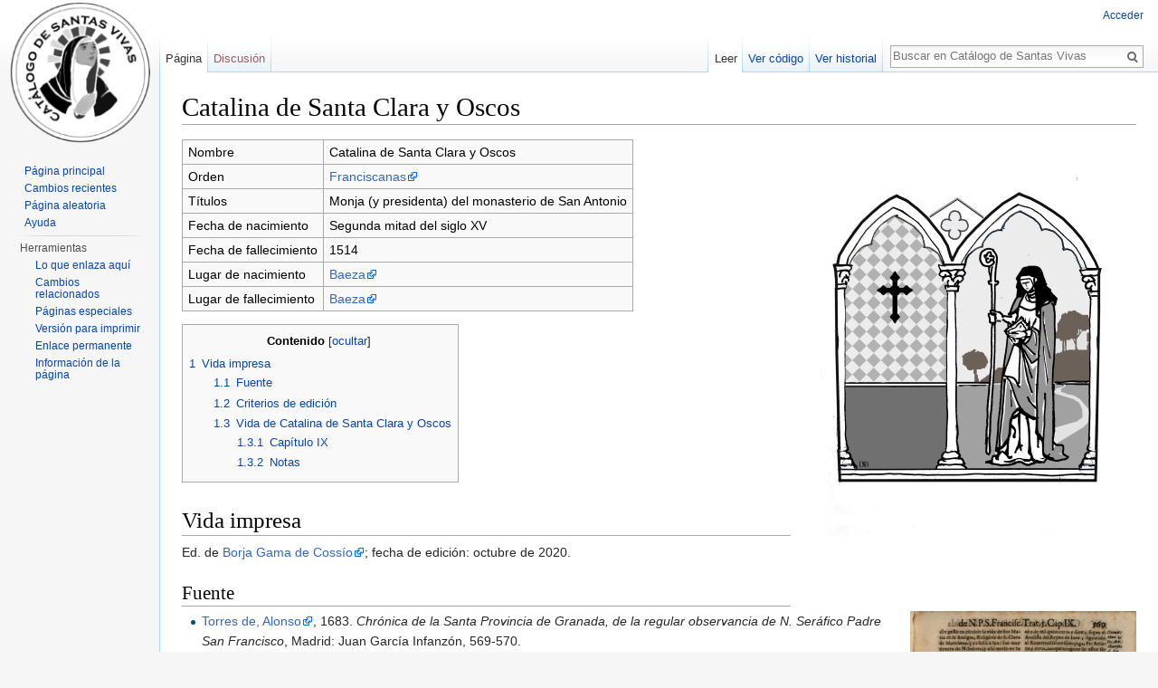

--- FILE ---
content_type: text/html; charset=UTF-8
request_url: https://catalogodesantasvivas.visionarias.es/index.php/Catalina_de_Santa_Clara_y_Oscos
body_size: 9276
content:
<!DOCTYPE html>
<html class="client-nojs" lang="es" dir="ltr">
<head>
<meta charset="UTF-8"/>
<title>Catalina de Santa Clara y Oscos - Catálogo de Santas Vivas</title>
<script>document.documentElement.className = document.documentElement.className.replace( /(^|\s)client-nojs(\s|$)/, "$1client-js$2" );</script>
<script>(window.RLQ=window.RLQ||[]).push(function(){mw.config.set({"wgCanonicalNamespace":"","wgCanonicalSpecialPageName":false,"wgNamespaceNumber":0,"wgPageName":"Catalina_de_Santa_Clara_y_Oscos","wgTitle":"Catalina de Santa Clara y Oscos","wgCurRevisionId":710574,"wgRevisionId":710574,"wgArticleId":220118,"wgIsArticle":true,"wgIsRedirect":false,"wgAction":"view","wgUserName":null,"wgUserGroups":["*"],"wgCategories":["Santas franciscanas","Baeza","Alonso de Torres"],"wgBreakFrames":false,"wgPageContentLanguage":"es","wgPageContentModel":"wikitext","wgSeparatorTransformTable":[",\t."," \t,"],"wgDigitTransformTable":["",""],"wgDefaultDateFormat":"dmy","wgMonthNames":["","enero","febrero","marzo","abril","mayo","junio","julio","agosto","septiembre","octubre","noviembre","diciembre"],"wgMonthNamesShort":["","ene","feb","mar","abr","may","jun","jul","ago","sep","oct","nov","dic"],"wgRelevantPageName":"Catalina_de_Santa_Clara_y_Oscos","wgRelevantArticleId":220118,"wgRequestId":"ITVQAPFCieSv1U9eBcl-VGHj","wgIsProbablyEditable":false,"wgRestrictionEdit":[],"wgRestrictionMove":[],"wgWikiEditorEnabledModules":{"toolbar":true,"dialogs":true,"preview":true,"publish":true},"wgPreferredVariant":"es","wgMFDisplayWikibaseDescriptions":{"search":false,"nearby":false,"watchlist":false,"tagline":false}});mw.loader.state({"site.styles":"ready","noscript":"ready","user.styles":"ready","user.cssprefs":"ready","user":"ready","user.options":"loading","user.tokens":"loading","mediawiki.legacy.shared":"ready","mediawiki.legacy.commonPrint":"ready","mediawiki.sectionAnchor":"ready","mediawiki.skinning.interface":"ready","skins.vector.styles":"ready"});mw.loader.implement("user.options@0jtin21",function($,jQuery,require,module){mw.user.options.set({"variant":"es"});});mw.loader.implement("user.tokens@1rhn0ht",function ( $, jQuery, require, module ) {
mw.user.tokens.set({"editToken":"+\\","patrolToken":"+\\","watchToken":"+\\","csrfToken":"+\\"});/*@nomin*/;

});mw.loader.load(["mediawiki.page.startup","skins.vector.js"]);});</script>
<link rel="stylesheet" href="/load.php?debug=false&amp;lang=es&amp;modules=mediawiki.legacy.commonPrint%2Cshared%7Cmediawiki.sectionAnchor%7Cmediawiki.skinning.interface%7Cskins.vector.styles&amp;only=styles&amp;skin=vector"/>
<script async="" src="/load.php?debug=false&amp;lang=es&amp;modules=startup&amp;only=scripts&amp;skin=vector"></script>
<meta name="ResourceLoaderDynamicStyles" content=""/>
<meta name="generator" content="MediaWiki 1.28.0"/>
<link rel="shortcut icon" href="/favicon.ico"/>
<link rel="search" type="application/opensearchdescription+xml" href="/opensearch_desc.php" title="Catálogo de Santas Vivas (es)"/>
<link rel="EditURI" type="application/rsd+xml" href="http://catalogodesantasvivas.visionarias.es/api.php?action=rsd"/>
<link rel="copyright" href="/index.php/Condiciones_de_uso"/>
<link rel="alternate" type="application/atom+xml" title="Canal Atom de Catálogo de Santas Vivas" href="/index.php?title=Especial:CambiosRecientes&amp;feed=atom"/>
</head>
<body class="mediawiki ltr sitedir-ltr mw-hide-empty-elt ns-0 ns-subject page-Catalina_de_Santa_Clara_y_Oscos rootpage-Catalina_de_Santa_Clara_y_Oscos skin-vector action-view feature-footer-v2">		<div id="mw-page-base" class="noprint"></div>
		<div id="mw-head-base" class="noprint"></div>
		<div id="content" class="mw-body" role="main">
			<a id="top"></a>

						<div class="mw-indicators">
</div>
			<h1 id="firstHeading" class="firstHeading" lang="es">Catalina de Santa Clara y Oscos</h1>
									<div id="bodyContent" class="mw-body-content">
									<div id="siteSub">De Catálogo de Santas Vivas</div>
								<div id="contentSub"></div>
												<div id="jump-to-nav" class="mw-jump">
					Saltar a:					<a href="#mw-head">navegación</a>, 					<a href="#p-search">buscar</a>
				</div>
				<div id="mw-content-text" lang="es" dir="ltr" class="mw-content-ltr"><div class="floatright"><img alt="Catalina de Santa Clara y Oscos" src="/images/1/17/Logo_CSV_letras%283%29_DianaSanmartin.jpg" title="Catalina de Santa Clara y Oscos" width="375" height="485" /></div>
<table class="wikitable">

<tr>
<td> Nombre </td>
<td> Catalina de Santa Clara y Oscos
</td></tr>
<tr>
<td> Orden </td>
<td> <a rel="nofollow" class="external text" href="http://catalogodesantasvivas.visionarias.es/index.php/Categor%C3%ADa:Santas_franciscanas">Franciscanas</a>
</td></tr>
<tr>
<td> Títulos </td>
<td> Monja (y presidenta) del monasterio de San Antonio
</td></tr>
<tr>
<td> Fecha de nacimiento</td>
<td> Segunda mitad del siglo XV
</td></tr>
<tr>
<td> Fecha de fallecimiento </td>
<td> 1514
</td></tr>
<tr>
<td> Lugar de nacimiento</td>
<td> <a rel="nofollow" class="external text" href="http://catalogodesantasvivas.visionarias.es/index.php/Categor%C3%ADa:Baeza">Baeza</a>
</td></tr>
<tr>
<td> Lugar de fallecimiento </td>
<td> <a rel="nofollow" class="external text" href="http://catalogodesantasvivas.visionarias.es/index.php/Categor%C3%ADa:Baeza">Baeza</a>
</td></tr></table>
<div id="toc" class="toc"><div id="toctitle"><h2>Contenido</h2></div>
<ul>
<li class="toclevel-1 tocsection-1"><a href="#Vida_impresa"><span class="tocnumber">1</span> <span class="toctext">Vida impresa</span></a>
<ul>
<li class="toclevel-2 tocsection-2"><a href="#Fuente"><span class="tocnumber">1.1</span> <span class="toctext">Fuente</span></a></li>
<li class="toclevel-2 tocsection-3"><a href="#Criterios_de_edici.C3.B3n"><span class="tocnumber">1.2</span> <span class="toctext">Criterios de edición</span></a></li>
<li class="toclevel-2 tocsection-4"><a href="#Vida_de_Catalina_de_Santa_Clara_y_Oscos"><span class="tocnumber">1.3</span> <span class="toctext">Vida de Catalina de Santa Clara y Oscos</span></a>
<ul>
<li class="toclevel-3 tocsection-5"><a href="#Cap.C3.ADtulo_IX"><span class="tocnumber">1.3.1</span> <span class="toctext">Capítulo IX</span></a></li>
<li class="toclevel-3 tocsection-6"><a href="#Notas"><span class="tocnumber">1.3.2</span> <span class="toctext">Notas</span></a></li>
</ul>
</li>
</ul>
</li>
</ul>
</div>

<h1><span class="mw-headline" id="Vida_impresa">Vida impresa</span></h1>
<p>Ed. de <a rel="nofollow" class="external text" href="http://visionarias.es/equipo/borja-gama-de-cossio/">Borja Gama de Cossío</a>; fecha de edición: octubre de 2020.
</p>
<h2><span class="mw-headline" id="Fuente">Fuente</span></h2>
<div class="floatright"><img alt="Ficha 7 Frans Catalina de Santa Clara y Oscos.jpg" src="/images/thumb/3/3c/Ficha_7_Frans_Catalina_de_Santa_Clara_y_Oscos.jpg/250px-Ficha_7_Frans_Catalina_de_Santa_Clara_y_Oscos.jpg" width="250" height="349" srcset="/images/thumb/3/3c/Ficha_7_Frans_Catalina_de_Santa_Clara_y_Oscos.jpg/375px-Ficha_7_Frans_Catalina_de_Santa_Clara_y_Oscos.jpg 1.5x, /images/thumb/3/3c/Ficha_7_Frans_Catalina_de_Santa_Clara_y_Oscos.jpg/500px-Ficha_7_Frans_Catalina_de_Santa_Clara_y_Oscos.jpg 2x" /></div>
<ul><li> <a rel="nofollow" class="external text" href="http://catalogodesantasvivas.visionarias.es/index.php/Categor%C3%ADa:Alonso_de_Torres">Torres de, Alonso</a>, 1683. <i>Chrónica de la Santa Provincia de Granada, de la regular observancia de N. Seráfico Padre San Francisco</i>, Madrid: Juan García Infanzón, 569-570.</li></ul>
<p><a href="/index.php/Contexto_material_del_impreso_Chr%C3%B3nica_de_la_Santa_Provincia_de_Granada,_de_la_regular_observancia" title="Contexto material del impreso Chrónica de la Santa Provincia de Granada, de la regular observancia">Contexto material del impreso Chrónica de la Santa Provincia de Granada, de la regular observancia</a>.
</p>
<h2><span class="mw-headline" id="Criterios_de_edici.C3.B3n">Criterios de edición</span></h2>
<p>Esta crónica, dedicada, según se dice en su título, “al señor D. Iván Antonio de Contreras Remírez de Arellano, Alcayde perpetuo de las fortalezas de Cambil y Alhabar del Consejo de su Majestad, su Alcalde de Hijosdalgo en la Real Cancillería de Granada”, se trata de un impreso de 1683 que, dividido en diferentes tratados, ahonda en el origen de la Santa Provincia de Granada desde sus inicios en el siglo XV hasta finales del siglo XVII, cuando esta obra se publica. El texto habla de la fundación, división de la provincia y los reinos, así como de los patronos de la provincia y religiosas que han vivido en esta comunidad desde sus inicios hasta 1683. Se transcriben vidas de monjas y religiosas de diferentes conventos situados en distintas ciudades de Andalucía.
</p><p>En este trabajo se edita el Tratado V, que se encarga de documentar la vida y milagros de mujeres de la comunidad de Santa Clara desde finales del siglo XV hasta finales del siglo XVII. Dada la naturaleza del Catálogo, nos ocupamos de las mujeres que mueren antes de 1560-1563, aunque se transcriben tres que mueren en 1565 (Sor <a href="/index.php/Mar%C3%ADa_de_San_Juan" title="María de San Juan">María de San Juan</a>), 1567 (Sor <a href="/index.php/Catalina_de_Ribera" title="Catalina de Ribera">Catalina de Ribera</a>) y 1568 (Sor <a href="/index.php/Florentina_de_los_%C3%81ngeles" title="Florentina de los Ángeles">Florentina de los Ángeles</a>), ya que su foco de actuación es anterior a estas fechas (por lo tanto, también al de Santa Teresa) y la longitud de las hagiografías da cuenta de su importancia. Las vidas de estas mujeres con fama de santas se incluyen en capítulos dentro de este Tratado V, donde se informa de cada mujer en referencia al convento en el que vive. Tras una pequeña introducción que ocupa todo el ancho de la página, cada hoja está dividida en dos columnas, las cuales tienen anotaciones en sus respectivos márgenes izquierdo o derecho, que aclaran información comentada en el cuerpo del texto, ya sea el lugar de nacimiento o la fecha de fallecimiento, además de otros tipos de información biográfica, bíblica e histórica. 
</p><p>Se adoptan los criterios de edición de vidas impresas estipulados en el Catálogo, es decir, se moderniza la ortografía (b/u/v, j/g, chr/cr, qu/cu, empleo de h, etc.) y se eliminan las consonantes geminadas. Además, se expanden las abreviaturas, primordialmente la expansión de las nasales con la virgulilla encima de la vocal y la abreviación de “que” o “qual”, también con el uso de la virgulilla o la diéresis. De todos modos, algunas abreviaturas como N. S. (Nuestro Señor) o N. P. S. (Nuestro Padre Santo) se respetan en el texto. Asimismo, las abreviaturas presentadas en las notas serán respetadas. El uso de mayúsculas y minúsculas se moderniza, así como se adaptan las normas de acentuación a sus usos actuales. Además, se moderniza también la puntuación, teniendo en cuenta el orden de la oración y el uso de la puntuación a día de hoy. Del mismo modo, se moderniza el uso de aglomerados, se separan las palabras que a día de hoy ya no aparecen juntas (“della”) y se unen las que ya se representan como una sola palabra (“del”, “al”).
</p>
<h2><span class="mw-headline" id="Vida_de_Catalina_de_Santa_Clara_y_Oscos">Vida de Catalina de Santa Clara y Oscos</span></h2>
<h3><span class="mw-headline" id="Cap.C3.ADtulo_IX">Capítulo IX</span></h3>
<p>[569]
</p><p><b>De algunas religiosas ejemplares del monasterio de San Antonio de la ciudad de Baeza</b>
</p><p>[…]
</p><p>Sor Catalina de Santa Clara y Oscos fue natural de Baeza <i>[1]</i>, hija de padres nobles; tomó el hábito de edad de catorce años, con tanto ímpetu de espíritu y fervor que, en el noviciado, le mandó muchas veces por obediencia la maestra dejase de hacer algunas mortificaciones, porque se alargaba mucho más de lo que sus fuerzas alcanzaban. Profesó y, desde aquel día, se vistió una áspera túnica, andaba descalza de pie y pierna, y, considerando los destemplados fríos de aquella región, le mandaba la abadesa ponerse unas suelas el i[n]vierno; buscábalas ella de esparto y se las ataba con una tomiza, cumpliendo el precepto de esta forma.
</p><p>Siendo presidenta, atendía a las cosas humildes de la comunidad, limpiaba los caños con sus propias manos y hacía otras mortificaciones, no siendo la menor el guardar silencio perpetuo. Sucedió en este tiempo que, reprehendiendo a una religiosa, le respondió con descaro que era una hipócrita, que la dejase, y, al oírlo, se arrojó en tierra para besarle los pies y le dijo: “Hermana, tú eres la mejor amiga, pues, para que me enmiende, me adviertes de mis faltas” <i>[2]</i>.
</p><p>Su celda era el coro, donde descansaba un breve rato, y lo demás gastaba en oración, con tantas lágrimas, que se le encarnizaron los ojos. Allí estaba hasta hora de maitines y, siendo presidenta, cuando veía que alguna no iba o se tardaba, salía del coro para sus camas y les decía: “Levántense a dar gracias a Dios de que no les ha quitado la vida, durmiendo tan descuidadas del amor divino”. Diole el achaque de la muerte, de que pasó de esta vida, con gran sentimiento de sus hermanas por tal pérdida. Estando tendida en el suelo para amortajarla, volvió con gran alegría y dijo: “Dios me manda amoneste [570] de parte suya, que le guarde la regla y se vele con observancia en todas nuestras obligaciones” <i>[3]</i>. Y dicho esto, se volvió a quedar con los ojos abiertos y claros que no se le quebraron, aunque ella murió. Fue su dichoso tránsito el año de mil quinientos y catorce <i>[4]</i>.
</p>
<h3><span class="mw-headline" id="Notas">Notas</span></h3>
<p><i>[1]</i> Al margen derecho: “Natural/ de Bae/za”.
</p><p><i>[2]</i> Al margen derecho: “Profun-/da humil-/dad”.
</p><p><i>[3]</i> Al margen izquierdo: “Ximen. / ibidem./ Gonzag./ ibidem./ Fr. Art./ ibidem”.
</p><p><i>[4]</i> Al margen izquierdo: “Muere/ año de/ 1514”.
</p>
<!-- 
NewPP limit report
Cached time: 20260126110534
Cache expiry: 86400
Dynamic content: false
CPU time usage: 0.030 seconds
Real time usage: 0.033 seconds
Preprocessor visited node count: 23/1000000
Preprocessor generated node count: 28/1000000
Post‐expand include size: 0/2097152 bytes
Template argument size: 0/2097152 bytes
Highest expansion depth: 2/40
Expensive parser function count: 0/100
-->

<!-- 
Transclusion expansion time report (%,ms,calls,template)
100.00%    0.000      1 - -total
-->

<!-- Saved in parser cache with key u303986802_catal:pcache:idhash:220118-0!*!0!!es!5!* and timestamp 20260126110534 and revision id 710574
 -->
</div>					<div class="printfooter">
						Obtenido de «<a dir="ltr" href="http://catalogodesantasvivas.visionarias.es/index.php?title=Catalina_de_Santa_Clara_y_Oscos&amp;oldid=710574">http://catalogodesantasvivas.visionarias.es/index.php?title=Catalina_de_Santa_Clara_y_Oscos&amp;oldid=710574</a>»					</div>
				<div id="catlinks" class="catlinks" data-mw="interface"><div id="mw-normal-catlinks" class="mw-normal-catlinks"><a href="/index.php/Especial:Categor%C3%ADas" title="Especial:Categorías">Categorías</a>: <ul><li><a href="/index.php/Categor%C3%ADa:Santas_franciscanas" title="Categoría:Santas franciscanas">Santas franciscanas</a></li><li><a href="/index.php/Categor%C3%ADa:Baeza" title="Categoría:Baeza">Baeza</a></li><li><a href="/index.php/Categor%C3%ADa:Alonso_de_Torres" title="Categoría:Alonso de Torres">Alonso de Torres</a></li></ul></div></div>				<div class="visualClear"></div>
							</div>
		</div>
		<div id="mw-navigation">
			<h2>Menú de navegación</h2>

			<div id="mw-head">
									<div id="p-personal" role="navigation" class="" aria-labelledby="p-personal-label">
						<h3 id="p-personal-label">Herramientas personales</h3>
						<ul>
							<li id="pt-login"><a href="/index.php?title=Especial:Entrar&amp;returnto=Catalina+de+Santa+Clara+y+Oscos" title="Te recomendamos iniciar sesión, aunque no es obligatorio [o]" accesskey="o">Acceder</a></li>						</ul>
					</div>
									<div id="left-navigation">
										<div id="p-namespaces" role="navigation" class="vectorTabs" aria-labelledby="p-namespaces-label">
						<h3 id="p-namespaces-label">Espacios de nombres</h3>
						<ul>
															<li  id="ca-nstab-main" class="selected"><span><a href="/index.php/Catalina_de_Santa_Clara_y_Oscos"  title="Ver la página de contenido [c]" accesskey="c">Página</a></span></li>
															<li  id="ca-talk" class="new"><span><a href="/index.php?title=Discusi%C3%B3n:Catalina_de_Santa_Clara_y_Oscos&amp;action=edit&amp;redlink=1"  title="Discusión acerca de la página de contenido [t]" accesskey="t" rel="discussion">Discusión</a></span></li>
													</ul>
					</div>
										<div id="p-variants" role="navigation" class="vectorMenu emptyPortlet" aria-labelledby="p-variants-label">
												<h3 id="p-variants-label">
							<span>Variantes</span><a href="#"></a>
						</h3>

						<div class="menu">
							<ul>
															</ul>
						</div>
					</div>
									</div>
				<div id="right-navigation">
										<div id="p-views" role="navigation" class="vectorTabs" aria-labelledby="p-views-label">
						<h3 id="p-views-label">Vistas</h3>
						<ul>
															<li id="ca-view" class="selected"><span><a href="/index.php/Catalina_de_Santa_Clara_y_Oscos" >Leer</a></span></li>
															<li id="ca-viewsource"><span><a href="/index.php?title=Catalina_de_Santa_Clara_y_Oscos&amp;action=edit"  title="Esta página está protegida.&#10;Puedes ver su código fuente [e]" accesskey="e">Ver código</a></span></li>
															<li id="ca-history" class="collapsible"><span><a href="/index.php?title=Catalina_de_Santa_Clara_y_Oscos&amp;action=history"  title="Versiones anteriores de esta página [h]" accesskey="h">Ver historial</a></span></li>
													</ul>
					</div>
										<div id="p-cactions" role="navigation" class="vectorMenu emptyPortlet" aria-labelledby="p-cactions-label">
						<h3 id="p-cactions-label"><span>Más</span><a href="#"></a></h3>

						<div class="menu">
							<ul>
															</ul>
						</div>
					</div>
										<div id="p-search" role="search">
						<h3>
							<label for="searchInput">Buscar</label>
						</h3>

						<form action="/index.php" id="searchform">
							<div id="simpleSearch">
							<input type="search" name="search" placeholder="Buscar en Catálogo de Santas Vivas" title="Buscar en Catálogo de Santas Vivas [f]" accesskey="f" id="searchInput"/><input type="hidden" value="Especial:Buscar" name="title"/><input type="submit" name="fulltext" value="Buscar" title="Buscar este texto en las páginas" id="mw-searchButton" class="searchButton mw-fallbackSearchButton"/><input type="submit" name="go" value="Ir" title="Ir a la página con este nombre exacto si existe" id="searchButton" class="searchButton"/>							</div>
						</form>
					</div>
									</div>
			</div>
			<div id="mw-panel">
				<div id="p-logo" role="banner"><a class="mw-wiki-logo" href="/index.php/P%C3%A1gina_principal"  title="Visitar la página principal"></a></div>
						<div class="portal" role="navigation" id='p-navigation' aria-labelledby='p-navigation-label'>
			<h3 id='p-navigation-label'>Navegación</h3>

			<div class="body">
									<ul>
						<li id="n-mainpage-description"><a href="/index.php/P%C3%A1gina_principal" title="Visitar la página principal [z]" accesskey="z">Página principal</a></li><li id="n-recentchanges"><a href="/index.php/Especial:CambiosRecientes" title="Lista de cambios recientes en el wiki [r]" accesskey="r">Cambios recientes</a></li><li id="n-randompage"><a href="/index.php/Especial:Aleatoria" title="Cargar una página al azar [x]" accesskey="x">Página aleatoria</a></li><li id="n-help"><a href="https://www.mediawiki.org/wiki/Special:MyLanguage/Help:Contents" title="El lugar para aprender">Ayuda</a></li>					</ul>
							</div>
		</div>
			<div class="portal" role="navigation" id='p-tb' aria-labelledby='p-tb-label'>
			<h3 id='p-tb-label'>Herramientas</h3>

			<div class="body">
									<ul>
						<li id="t-whatlinkshere"><a href="/index.php/Especial:LoQueEnlazaAqu%C3%AD/Catalina_de_Santa_Clara_y_Oscos" title="Lista de todas las páginas del wiki que enlazan aquí [j]" accesskey="j">Lo que enlaza aquí</a></li><li id="t-recentchangeslinked"><a href="/index.php/Especial:CambiosEnEnlazadas/Catalina_de_Santa_Clara_y_Oscos" rel="nofollow" title="Cambios recientes en las páginas que enlazan con esta [k]" accesskey="k">Cambios relacionados</a></li><li id="t-specialpages"><a href="/index.php/Especial:P%C3%A1ginasEspeciales" title="Lista de todas las páginas especiales [q]" accesskey="q">Páginas especiales</a></li><li id="t-print"><a href="/index.php?title=Catalina_de_Santa_Clara_y_Oscos&amp;printable=yes" rel="alternate" title="Versión imprimible de esta página [p]" accesskey="p">Versión para imprimir</a></li><li id="t-permalink"><a href="/index.php?title=Catalina_de_Santa_Clara_y_Oscos&amp;oldid=710574" title="Enlace permanente a esta versión de la página">Enlace permanente</a></li><li id="t-info"><a href="/index.php?title=Catalina_de_Santa_Clara_y_Oscos&amp;action=info" title="Más información sobre esta página">Información de la página</a></li>					</ul>
							</div>
		</div>
				</div>
		</div>
		<div id="footer" role="contentinfo">
							<ul id="footer-info">
											<li id="footer-info-lastmod"> Esta página fue modificada por última vez el 10 sep 2022 a las 07:34.</li>
											<li id="footer-info-copyright">El contenido está disponible bajo la licencia <a href="/index.php/Condiciones_de_uso" title="Condiciones de uso">Creative Commons Attribution-NonCommercial-NoDerivatives 4.0 International License</a> a menos que se indique lo contrario.</li>
									</ul>
							<ul id="footer-places">
											<li id="footer-places-privacy"><a href="/index.php/Cat%C3%A1logo_de_Santas_Vivas:Pol%C3%ADtica_de_privacidad" title="Catálogo de Santas Vivas:Política de privacidad">Política de privacidad</a></li>
											<li id="footer-places-about"><a href="/index.php/Cat%C3%A1logo_de_Santas_Vivas:Acerca_de" title="Catálogo de Santas Vivas:Acerca de">Acerca de Catálogo de Santas Vivas</a></li>
											<li id="footer-places-disclaimer"><a href="/index.php/Cat%C3%A1logo_de_Santas_Vivas:Descargo_general" title="Catálogo de Santas Vivas:Descargo general">Exoneraciones</a></li>
											<li id="footer-places-mobileview"><a href="http://catalogodesantasvivas.visionarias.es/index.php?title=Catalina_de_Santa_Clara_y_Oscos&amp;mobileaction=toggle_view_mobile" class="noprint stopMobileRedirectToggle">Versión para móviles</a></li>
									</ul>
										<ul id="footer-icons" class="noprint">
											<li id="footer-copyrightico">
							<a href="https://creativecommons.org/licenses/by-nc-nd/4.0/legalcode"><img src="https://i.creativecommons.org/l/by-nc-nd/4.0/88x31.png" alt="Creative Commons Attribution-NonCommercial-NoDerivatives 4.0 International License" width="88" height="31"/></a>						</li>
											<li id="footer-poweredbyico">
							<a href="//www.mediawiki.org/"><img src="/resources/assets/poweredby_mediawiki_88x31.png" alt="Powered by MediaWiki" srcset="/resources/assets/poweredby_mediawiki_132x47.png 1.5x, /resources/assets/poweredby_mediawiki_176x62.png 2x" width="88" height="31"/></a>						</li>
									</ul>
						<div style="clear:both"></div>
		</div>
		<script>(window.RLQ=window.RLQ||[]).push(function(){mw.loader.load(["mediawiki.toc","mediawiki.action.view.postEdit","site","mediawiki.user","mediawiki.hidpi","mediawiki.page.ready","mediawiki.searchSuggest"]);});</script><script>(window.RLQ=window.RLQ||[]).push(function(){mw.config.set({"wgBackendResponseTime":163});});</script>
	</body>
</html>


--- FILE ---
content_type: text/javascript; charset=utf-8
request_url: https://catalogodesantasvivas.visionarias.es/load.php?debug=false&lang=es&modules=startup&only=scripts&skin=vector
body_size: 9379
content:
var mediaWikiLoadStart=(new Date()).getTime(),mwPerformance=(window.performance&&performance.mark)?performance:{mark:function(){}};mwPerformance.mark('mwLoadStart');function isCompatible(str){var ua=str||navigator.userAgent;return!!('querySelector'in document&&'localStorage'in window&&'addEventListener'in window&&!(ua.match(/webOS\/1\.[0-4]/)||ua.match(/PlayStation/i)||ua.match(/SymbianOS|Series60|NetFront|Opera Mini|S40OviBrowser|MeeGo/)||(ua.match(/Glass/)&&ua.match(/Android/))));}(function(){var NORLQ,script;if(!isCompatible()){document.documentElement.className=document.documentElement.className.replace(/(^|\s)client-js(\s|$)/,'$1client-nojs$2');NORLQ=window.NORLQ||[];while(NORLQ.length){NORLQ.shift()();}window.NORLQ={push:function(fn){fn();}};window.RLQ={push:function(){}};return;}function startUp(){mw.config=new mw.Map(true);mw.loader.addSource({"local":"/load.php"});mw.loader.register([["site","0kn6qgv",[1]],["site.styles","1c67ot5",[],"site"],["noscript","0wdu2ni",[],"noscript"
],["filepage","0l6nqgx"],["user.groups","1a0c8bv",[5]],["user","1gexxl5",[6],"user"],["user.styles","1y09u37",[],"user"],["user.cssprefs","09p30q0",[],"private"],["user.defaults","0u40iad"],["user.options","0jtin21",[8],"private"],["user.tokens","1rhn0ht",[],"private"],["mediawiki.language.data","1gwyfcx",[179]],["mediawiki.skinning.elements","05h498m"],["mediawiki.skinning.content","0stypbb"],["mediawiki.skinning.interface","0hrth2x"],["mediawiki.skinning.content.parsoid","0y8hl7m"],["mediawiki.skinning.content.externallinks","0abhnvq"],["jquery.accessKeyLabel","0ped71o",[27,136]],["jquery.appear","0diyerg"],["jquery.arrowSteps","1le6tot"],["jquery.async","0odqc1m"],["jquery.autoEllipsis","0zzkwie",[39]],["jquery.badge","1hjnkcx",[176]],["jquery.byteLength","02hmved"],["jquery.byteLimit","1hocp0w",[23]],["jquery.checkboxShiftClick","1e9zkgq"],["jquery.chosen","1807bks"],["jquery.client","0cx7uc9"],["jquery.color","1x8m0gg",[29]],["jquery.colorUtil","0dicwfw"],["jquery.confirmable",
"13uk3k4",[180]],["jquery.cookie","10y83hr"],["jquery.expandableField","0dmgu94"],["jquery.farbtastic","17cweuf",[29]],["jquery.footHovzer","1wae2p7"],["jquery.form","0nop7k6"],["jquery.fullscreen","04w28zy"],["jquery.getAttrs","12ohd59"],["jquery.hidpi","0twyz2q"],["jquery.highlightText","1exsuvi",[251,136]],["jquery.hoverIntent","13x3qxu"],["jquery.i18n","1x3n2yr",[178]],["jquery.localize","1c3sqse"],["jquery.makeCollapsible","1onq04h"],["jquery.mockjax","0i4k9m5"],["jquery.mw-jump","191e4p3"],["jquery.mwExtension","1tsn2xn"],["jquery.placeholder","1wcche4"],["jquery.qunit","14ers0z"],["jquery.qunit.completenessTest","10not3b",[48]],["jquery.spinner","1s8zpq4"],["jquery.jStorage","1m28mru",[94]],["jquery.suggestions","1un7gzl",[39]],["jquery.tabIndex","02y61bc"],["jquery.tablesorter","1plwfei",[251,136,181]],["jquery.textSelection","1e5giqx",[27]],["jquery.throttle-debounce","0l5pz6r"],["jquery.xmldom","1me2hq8"],["jquery.tipsy","15yylll"],["jquery.ui.core","1o52skn",[60],"jquery.ui"
],["jquery.ui.core.styles","0vw4spl",[],"jquery.ui"],["jquery.ui.accordion","1g1iylz",[59,79],"jquery.ui"],["jquery.ui.autocomplete","0o74d82",[68],"jquery.ui"],["jquery.ui.button","1esjldt",[59,79],"jquery.ui"],["jquery.ui.datepicker","19w88m6",[59],"jquery.ui"],["jquery.ui.dialog","164onlo",[63,66,70,72],"jquery.ui"],["jquery.ui.draggable","0e5bcf7",[59,69],"jquery.ui"],["jquery.ui.droppable","1ik9886",[66],"jquery.ui"],["jquery.ui.menu","0398kf1",[59,70,79],"jquery.ui"],["jquery.ui.mouse","09m44ev",[79],"jquery.ui"],["jquery.ui.position","01zdexo",[],"jquery.ui"],["jquery.ui.progressbar","0sb4evr",[59,79],"jquery.ui"],["jquery.ui.resizable","0s3bjlm",[59,69],"jquery.ui"],["jquery.ui.selectable","0yt9z31",[59,69],"jquery.ui"],["jquery.ui.slider","1bg2mr1",[59,69],"jquery.ui"],["jquery.ui.sortable","0g3jbvx",[59,69],"jquery.ui"],["jquery.ui.spinner","0j59bkp",[63],"jquery.ui"],["jquery.ui.tabs","1uaowgu",[59,79],"jquery.ui"],["jquery.ui.tooltip","1xz08zi",[59,70,79],"jquery.ui"],[
"jquery.ui.widget","1hclk6m",[],"jquery.ui"],["jquery.effects.core","01z5t56",[],"jquery.ui"],["jquery.effects.blind","1f9w0tb",[80],"jquery.ui"],["jquery.effects.bounce","1spdgg5",[80],"jquery.ui"],["jquery.effects.clip","0kh8oh0",[80],"jquery.ui"],["jquery.effects.drop","1gj2wbw",[80],"jquery.ui"],["jquery.effects.explode","14jhtrd",[80],"jquery.ui"],["jquery.effects.fade","0ktpu31",[80],"jquery.ui"],["jquery.effects.fold","1rj6lm1",[80],"jquery.ui"],["jquery.effects.highlight","1bx9h09",[80],"jquery.ui"],["jquery.effects.pulsate","17c5dxp",[80],"jquery.ui"],["jquery.effects.scale","1fdo4fd",[80],"jquery.ui"],["jquery.effects.shake","1db3api",[80],"jquery.ui"],["jquery.effects.slide","0bt5ly9",[80],"jquery.ui"],["jquery.effects.transfer","0shd66d",[80],"jquery.ui"],["json","0a805la",[],null,null,"return!!(window.JSON\u0026\u0026JSON.stringify\u0026\u0026JSON.parse);"],["moment","0ve6n5x",[176]],["mediawiki.apihelp","01k9res"],["mediawiki.template","0dbp5mm"],[
"mediawiki.template.mustache","14e9bt8",[97]],["mediawiki.template.regexp","1p9a4sq",[97]],["mediawiki.apipretty","0nj97g4"],["mediawiki.api","1wbxngd",[153,10]],["mediawiki.api.category","1shj3p1",[141,101]],["mediawiki.api.edit","08d2w6r",[141,101]],["mediawiki.api.login","0msyia7",[101]],["mediawiki.api.options","10z446k",[101]],["mediawiki.api.parse","1chvh56",[101]],["mediawiki.api.upload","1thxw1o",[251,94,103]],["mediawiki.api.user","0u0hg6b",[101]],["mediawiki.api.watch","07lb5no",[101]],["mediawiki.api.messages","1w52vnb",[101]],["mediawiki.api.rollback","02fyiy9",[101]],["mediawiki.content.json","1uaa1pi"],["mediawiki.confirmCloseWindow","1o92nly"],["mediawiki.debug","1gba2rd",[34]],["mediawiki.diff.styles","1qt7gbb"],["mediawiki.feedback","1s00ssr",[141,130,260]],["mediawiki.feedlink","0kqe63b"],["mediawiki.filewarning","1rwasak",[256]],["mediawiki.ForeignApi","0hgwtj5",[120]],["mediawiki.ForeignApi.core","0wrw9ve",[101,252]],["mediawiki.helplink","0o56j65"],[
"mediawiki.hidpi","0ddco4h",[38],null,null,"return'srcset'in new Image();"],["mediawiki.hlist","0ari26o"],["mediawiki.htmlform","1nq0pol",[24,136]],["mediawiki.htmlform.ooui","0yz38mz",[256]],["mediawiki.htmlform.styles","1jd6b9l"],["mediawiki.htmlform.ooui.styles","0cry46s"],["mediawiki.icon","0kzfngr"],["mediawiki.inspect","112cefk",[23,94,136]],["mediawiki.messagePoster","0vnq0y9",[119]],["mediawiki.messagePoster.wikitext","0930pgl",[103,130]],["mediawiki.notification","1m5wxux",[189]],["mediawiki.notify","06q157j"],["mediawiki.notification.convertmessagebox","1yfw4r2",[132]],["mediawiki.notification.convertmessagebox.styles","0fm03kr"],["mediawiki.RegExp","0j7wne9"],["mediawiki.pager.tablePager","0fyhzbj"],["mediawiki.searchSuggest","0ihkpek",[37,47,52,101]],["mediawiki.sectionAnchor","1s5yrl2"],["mediawiki.storage","1nfoxpz"],["mediawiki.Title","0l6odi4",[23,153]],["mediawiki.Upload","0lz5eew",[107]],["mediawiki.ForeignUpload","1vzwb7c",[119,142]],[
"mediawiki.ForeignStructuredUpload.config","1fvsh13"],["mediawiki.ForeignStructuredUpload","1vooz3c",[144,143]],["mediawiki.Upload.Dialog","07vexq9",[147]],["mediawiki.Upload.BookletLayout","0d4obpv",[142,180,151,249,95,258,260,266,267]],["mediawiki.ForeignStructuredUpload.BookletLayout","0wzpymh",[145,147,110,184,245,243]],["mediawiki.toc","00mep8g",[157]],["mediawiki.Uri","03c6z3k",[153,99]],["mediawiki.user","1y7imfr",[108,157,9]],["mediawiki.userSuggest","1pfhfmy",[52,101]],["mediawiki.util","1bioj77",[17,133]],["mediawiki.viewport","02elkhr"],["mediawiki.checkboxtoggle","0lugvq6"],["mediawiki.checkboxtoggle.styles","1gjjuoc"],["mediawiki.cookie","0djcn5t",[31]],["mediawiki.toolbar","0tgkvdc",[55]],["mediawiki.experiments","1jrem3l"],["mediawiki.action.edit","1fiknuf",[24,55,161,101]],["mediawiki.action.edit.styles","1kdd3lc"],["mediawiki.action.edit.collapsibleFooter","0pat68e",[43,157,128]],["mediawiki.action.edit.preview","0yd8erk",[35,50,55,101,115,180]],[
"mediawiki.action.history","1g0z5gq"],["mediawiki.action.history.styles","0ozzhko"],["mediawiki.action.history.diff","1qt7gbb"],["mediawiki.action.view.dblClickEdit","1sdan7n",[189,9]],["mediawiki.action.view.metadata","0mqpvk6"],["mediawiki.action.view.categoryPage.styles","06mxnle"],["mediawiki.action.view.postEdit","1p2ahwf",[157,180,97]],["mediawiki.action.view.redirect","0lkzzva",[27]],["mediawiki.action.view.redirectPage","0w59p68"],["mediawiki.action.view.rightClickEdit","1os7uin"],["mediawiki.action.edit.editWarning","1u48puq",[55,113,180]],["mediawiki.action.view.filepage","0gdb487"],["mediawiki.language","01ngs55",[177,11]],["mediawiki.cldr","1rcs8ss",[178]],["mediawiki.libs.pluralruleparser","1sy0eqe"],["mediawiki.language.init","1di3i5h"],["mediawiki.jqueryMsg","0jm4mo7",[251,176,153,9]],["mediawiki.language.months","0w2ay7f",[176]],["mediawiki.language.names","1liimg9",[179]],["mediawiki.language.specialCharacters","0anv5r8",[176]],["mediawiki.libs.jpegmeta","0m5m4a1"],[
"mediawiki.page.gallery","1hx59wo",[56,186]],["mediawiki.page.gallery.styles","11cy7zk"],["mediawiki.page.gallery.slideshow","0tcixjk",[141,101,258,274]],["mediawiki.page.ready","1umq2f4",[17,25,43,45,47]],["mediawiki.page.startup","1kvmy4x",[153]],["mediawiki.page.patrol.ajax","16kdo1i",[50,141,101,189]],["mediawiki.page.watch.ajax","0h3boic",[109,189]],["mediawiki.page.rollback","1oigpyn",[50,111]],["mediawiki.page.image.pagination","1jbefj0",[50,153]],["mediawiki.special","1cwnsr0"],["mediawiki.special.apisandbox.styles","0svg48a"],["mediawiki.special.apisandbox","1c2ee2g",[101,180,244,255]],["mediawiki.special.block","18wyf7t",[153]],["mediawiki.special.changeslist","0msoq9d"],["mediawiki.special.changeslist.legend","0jq7t96"],["mediawiki.special.changeslist.legend.js","10tujry",[43,157]],["mediawiki.special.changeslist.enhanced","1bdssl3"],["mediawiki.special.changeslist.visitedstatus","1ieky9i"],["mediawiki.special.comparepages.styles","1o237b2"],["mediawiki.special.edittags",
"10wkseq",[26]],["mediawiki.special.edittags.styles","1j4da9o"],["mediawiki.special.import","184zyvb"],["mediawiki.special.movePage","0v5rrym",[241]],["mediawiki.special.movePage.styles","0hyu5qo"],["mediawiki.special.pageLanguage","1tcoble",[256]],["mediawiki.special.pagesWithProp","0emwfk1"],["mediawiki.special.preferences","1y7fhpj",[113,176,134]],["mediawiki.special.userrights","080lmjm",[134]],["mediawiki.special.preferences.styles","1i2l22w"],["mediawiki.special.recentchanges","1klsdh4"],["mediawiki.special.search","19s16e1",[247]],["mediawiki.special.search.styles","0pfyqi6"],["mediawiki.special.undelete","1vl8z77"],["mediawiki.special.upload","17fokyi",[50,141,101,113,180,184,219,97]],["mediawiki.special.upload.styles","116ogub"],["mediawiki.special.userlogin.common.styles","06d94r8"],["mediawiki.special.userlogin.signup.styles","19jievl"],["mediawiki.special.userlogin.login.styles","0gx8joe"],["mediawiki.special.userlogin.signup.js","06oypfv",[56,101,180]],[
"mediawiki.special.unwatchedPages","1tr53e7",[141,109]],["mediawiki.special.watchlist","1146s0l"],["mediawiki.special.version","1bt0eg9"],["mediawiki.legacy.config","00z1if0"],["mediawiki.legacy.commonPrint","1y6b5ry"],["mediawiki.legacy.protect","18n02b8",[24]],["mediawiki.legacy.shared","13r1vb9"],["mediawiki.legacy.oldshared","1uzf1a7"],["mediawiki.legacy.wikibits","1qi0bqd",[153]],["mediawiki.ui","0rob39a"],["mediawiki.ui.checkbox","04qikn9"],["mediawiki.ui.radio","0b8zpwe"],["mediawiki.ui.anchor","1bw8j8t"],["mediawiki.ui.button","0hwz2pl"],["mediawiki.ui.input","03wqf3q"],["mediawiki.ui.icon","1hhd7c1"],["mediawiki.ui.text","1nawq0k"],["mediawiki.widgets","0ey9cmg",[21,24,141,101,242,258]],["mediawiki.widgets.styles","0zx01d0"],["mediawiki.widgets.DateInputWidget","0ek65q6",[95,258]],["mediawiki.widgets.datetime","1vh15f8",[256]],["mediawiki.widgets.CategorySelector","02igxh4",[119,141,258]],["mediawiki.widgets.UserInputWidget","09wwwau",[258]],[
"mediawiki.widgets.SearchInputWidget","17l3x5w",[138,241]],["mediawiki.widgets.SearchInputWidget.styles","1q95kds"],["mediawiki.widgets.StashedFileWidget","0ibv4fe",[256]],["es5-shim","14xxt54",[],null,null,"return(function(){'use strict';return!this\u0026\u0026!!Function.prototype.bind;}());"],["dom-level2-shim","0lvcb9e",[],null,null,"return!!window.Node;"],["oojs","10r0gmb",[250,94]],["mediawiki.router","15ep6ds",[254]],["oojs-router","071jy94",[252]],["oojs-ui","1a0c8bv",[259,258,260]],["oojs-ui-core","1sbu8zr",[176,252,257,261,262,263]],["oojs-ui-core.styles","18p6mrq"],["oojs-ui-widgets","117wp4b",[256]],["oojs-ui-toolbars","0xpa53k",[256]],["oojs-ui-windows","0pmubrd",[256]],["oojs-ui.styles.icons","17eyvks"],["oojs-ui.styles.indicators","1gkiu5w"],["oojs-ui.styles.textures","10v0mug"],["oojs-ui.styles.icons-accessibility","0j7ub1a"],["oojs-ui.styles.icons-alerts","09v6ndz"],["oojs-ui.styles.icons-content","00dnvtv"],["oojs-ui.styles.icons-editing-advanced","15e7lps"],[
"oojs-ui.styles.icons-editing-core","0999aq0"],["oojs-ui.styles.icons-editing-list","1mtxhnx"],["oojs-ui.styles.icons-editing-styling","0m1nco2"],["oojs-ui.styles.icons-interactions","0mrp18w"],["oojs-ui.styles.icons-layout","13goi7k"],["oojs-ui.styles.icons-location","10b2l2w"],["oojs-ui.styles.icons-media","0wvv7vr"],["oojs-ui.styles.icons-moderation","1vgim09"],["oojs-ui.styles.icons-movement","1609og0"],["oojs-ui.styles.icons-user","0ic2kn6"],["oojs-ui.styles.icons-wikimedia","0a8vhv8"],["skins.cologneblue","1d3v2vg"],["skins.modern","07v10ob"],["skins.monobook.styles","1gdfec4"],["skins.vector.styles","031ajzd"],["skins.vector.styles.responsive","07pipxi"],["skins.vector.js","09sezob",[53,56]],["jquery.wikiEditor","16yzd3z",[55,176],"ext.wikiEditor"],["jquery.wikiEditor.dialogs","02bpqzi",[53,65,290],"ext.wikiEditor"],["jquery.wikiEditor.dialogs.config","0s86quy",[52,286,148,146,97],"ext.wikiEditor"],["jquery.wikiEditor.preview","1pq8kql",[285,101],"ext.wikiEditor"],[
"jquery.wikiEditor.publish","0bwq7zk",[286],"ext.wikiEditor"],["jquery.wikiEditor.toolbar","10yf6z3",[20,31,285,292],"ext.wikiEditor"],["jquery.wikiEditor.toolbar.config","0mdhnzl",[290,183],"ext.wikiEditor"],["jquery.wikiEditor.toolbar.i18n","17lvm33",[],"ext.wikiEditor"],["ext.wikiEditor","1voqjqn",[285,151],"ext.wikiEditor"],["ext.wikiEditor.styles","1r7mbmy",[],"ext.wikiEditor"],["ext.wikiEditor.dialogs","1ldl7ij",[298,287],"ext.wikiEditor"],["ext.wikiEditor.preview","0lp7vv5",[293,288],"ext.wikiEditor"],["ext.wikiEditor.publish","04rjtuv",[293,289],"ext.wikiEditor"],["ext.wikiEditor.toolbar","0jlmtxv",[293,291],"ext.wikiEditor"],["ext.wikiEditor.toolbar.styles","1y995sc",[],"ext.wikiEditor"],["ext.confirmEdit.editPreview.ipwhitelist.styles","05uozc1"],["mobile.app.site","1ajmwpl"],["mobile.app.pagestyles.android","13lam68"],["mobile.app.pagestyles.android.night","1pxsnvy"],["mobile.app.pagestyles.ios","0x71m0r"],["mobile.app.preview","052d5au"],["mobile.app.preview.android",
"0hzr51c"],["skins.minerva.base.reset","1d2l5q5"],["skins.minerva.base.styles","16x2737"],["skins.minerva.content.styles","1y0k9ly"],["mobile.pagelist.styles","0n2ei35"],["mobile.pagesummary.styles","06ymfb0"],["skins.minerva.tablet.styles","14evhme"],["skins.minerva.icons.images","0vsfhlb"],["skins.minerva.icons.images.variants","1mj04j7"],["mobile.overlay.images","1et4ary"],["mobile.issues.images","06wi4lo"],["mobile.toc.images","0wuyx6o"],["mobile.references.images","13gcp5w"],["skins.minerva.icons.images.scripts","012r6si"],["skins.minerva.footerV2.styles","1itmjg6"],["skins.minerva.mainPage.styles","1mwlicn"],["skins.minerva.userpage.styles","1mgt68m"],["mobile.modules","04jkyvi",[252]],["mobile.oo","15jo7oe",[323]],["mobile.view","14gh4ss",[324]],["mobile.context","1uiru26",[323]],["mobile.browser","1y846pp",[325]],["mobile.mainMenu.icons","1qj899w"],["mobile.mainMenu","00va7sb",[327,389,328,332]],["mobile.messageBox","0xzjuxu",[325,332]],["mobile.modifiedBar","0wb6twd",[180,323]
],["mediawiki.template.hogan","0vpd4s2",[97]],["mobile.pagelist","189vbqc",[327,310,311,332]],["mobile.pagelist.scripts","1jnbh9a",[333,364]],["mobile.watchlist","1jwo0bs",[371,334]],["mobile.toc","0sxissa",[317,362]],["mobile.ajax","1e48geu"],["mobile.settings","0v0xouz",[31,140,323]],["mobile.backtotop","0huvbn7",[362]],["mobile.startup","1ykb4nb",[56,154,327,326,331,338,342,332]],["mobile.foreignApi","1uob9vx",[120,340]],["mobile.user","0bacrfh",[140,151,323]],["mobile.abusefilter","17jgs1b",[356]],["mobile.editor.api","1c7whv0",[340]],["mobile.editor.common","1bamotx",[113,344,388,330,358,255]],["mobile.editor.overlay","1e5j2s2",[132,343,345,268]],["mobile.search.images","0gjix53"],["mobile.search","0g1bcn1",[390,334,347]],["mobile.search.util","03ornuj",[340]],["mobile.search.api","1ktjlbh",[141,349]],["mobile.talk.overlays","1l3tjxq",[236,345]],["mobile.mediaViewer","0t81g0i",[356,354]],["mobile.mediaViewer.beta","0fqmjfy",[352,372]],["mobile.swipe.images","16rauzk"],[
"mobile.categories.overlays","1avohr8",[345,371,348,350]],["mobile.overlays","0pf65dk",[337,315,340]],["mobile.drawers","0886q6l",[356]],["mobile.toast","1kyk39b",[357]],["mobile.references","0pj45zi",[357,344,360,318]],["mobile.references.gateway","1hglp0w",[361,324]],["mobile.cache","0du25tx",[323]],["mobile.toggle","1f589jk",[340,314]],["mobile.pointerOverlay","0zb1m7k",[356]],["mobile.watchstar","0n5gx7p",[349,358]],["mobile.languages.structured","1xsx6bs",[356]],["mobile.issues","0u4x6cj",[316,356]],["mobile.nearby","06525xt",[341,330,334,374]],["mobile.gallery","1jav7ly",[371,358]],["mobile.betaoptin","0byhma7",[159,340]],["mobile.fontchanger","1msur3u",[357]],["mobile.infiniteScroll","1oayysc",[324]],["mobile.swipe","0ybazyn",[324]],["mobile.patrol.ajax","016jjg6",[141,358]],["mobile.special.nearby.styles","0m28umb"],["mobile.special.userlogin.scripts","06wabib"],["mobile.special.nearby.scripts","1ek9608",[150,253,367]],["mobile.special.uploads.scripts","1xc0zsd",[368]],[
"skins.minerva.scripts","16d0667",[253,369,366,359,348,379]],["skins.minerva.scripts.top","0vtngrv",[329]],["skins.minerva.newusers","000r803",[363,381]],["skins.minerva.editor","09ozred",[238,388,319,384]],["skins.minerva.categories","1iziilq",[378]],["skins.minerva.talk","0jvsns3",[141,319,378]],["skins.minerva.toggling","195czfu",[362,378]],["skins.minerva.watchstar","1ddmrdg",[319,378]],["skins.minerva.beta.scripts","1uttnlk",[339,341,378]],["skins.minerva.tablet.scripts","1i91ndl",[336]],["mobile.loggingSchemas.edit","1a0c8bv"],["mobile.loggingSchemas.mobileWebMainMenuClickTracking","1a0c8bv"],["mobile.loggingSchemas.mobileWebSearch","1a0c8bv"]]);;mw.config.set({"wgLoadScript":"/load.php","debug":!1,"skin":"vector","stylepath":"/skins","wgUrlProtocols":
"bitcoin\\:|ftp\\:\\/\\/|ftps\\:\\/\\/|geo\\:|git\\:\\/\\/|gopher\\:\\/\\/|http\\:\\/\\/|https\\:\\/\\/|irc\\:\\/\\/|ircs\\:\\/\\/|magnet\\:|mailto\\:|mms\\:\\/\\/|news\\:|nntp\\:\\/\\/|redis\\:\\/\\/|sftp\\:\\/\\/|sip\\:|sips\\:|sms\\:|ssh\\:\\/\\/|svn\\:\\/\\/|tel\\:|telnet\\:\\/\\/|urn\\:|worldwind\\:\\/\\/|xmpp\\:|\\/\\/","wgArticlePath":"/index.php/$1","wgScriptPath":"","wgScriptExtension":".php","wgScript":"/index.php","wgSearchType":null,"wgVariantArticlePath":!1,"wgActionPaths":{},"wgServer":"http://catalogodesantasvivas.visionarias.es","wgServerName":"catalogodesantasvivas.visionarias.es","wgUserLanguage":"es","wgContentLanguage":"es","wgTranslateNumerals":!0,"wgVersion":"1.28.0","wgEnableAPI":!0,"wgEnableWriteAPI":!0,"wgMainPageTitle":"Página principal","wgFormattedNamespaces":{"-2":"Medio","-1":"Especial","0":"","1":"Discusión","2":"Usuario","3":"Usuario discusión","4":"Catálogo de Santas Vivas","5":"Catálogo de Santas Vivas discusión","6":"Archivo","7":
"Archivo discusión","8":"MediaWiki","9":"MediaWiki discusión","10":"Plantilla","11":"Plantilla discusión","12":"Ayuda","13":"Ayuda discusión","14":"Categoría","15":"Categoría discusión"},"wgNamespaceIds":{"medio":-2,"especial":-1,"":0,"discusión":1,"usuario":2,"usuario_discusión":3,"catálogo_de_santas_vivas":4,"catálogo_de_santas_vivas_discusión":5,"archivo":6,"archivo_discusión":7,"mediawiki":8,"mediawiki_discusión":9,"plantilla":10,"plantilla_discusión":11,"ayuda":12,"ayuda_discusión":13,"categoría":14,"categoría_discusión":15,"imagen":6,"imagen_discusión":7,"usuaria":2,"usuaria_discusión":3,"image":6,"image_talk":7,"media":-2,"special":-1,"talk":1,"user":2,"user_talk":3,"project":4,"project_talk":5,"file":6,"file_talk":7,"mediawiki_talk":9,"template":10,"template_talk":11,"help":12,"help_talk":13,"category":14,"category_talk":15},"wgContentNamespaces":[0],"wgSiteName":"Catálogo de Santas Vivas","wgDBname":"u303986802_catal","wgExtraSignatureNamespaces":[],
"wgAvailableSkins":{"cologneblue":"CologneBlue","modern":"Modern","monobook":"MonoBook","vector":"Vector","minerva":"Minerva","fallback":"Fallback","apioutput":"ApiOutput"},"wgExtensionAssetsPath":"/extensions","wgCookiePrefix":"u303986802_catal","wgCookieDomain":"","wgCookiePath":"/","wgCookieExpiration":15552000,"wgResourceLoaderMaxQueryLength":2000,"wgCaseSensitiveNamespaces":[],"wgLegalTitleChars":" %!\"$&'()*,\\-./0-9:;=?@A-Z\\\\\\^_`a-z~+\\u0080-\\uFFFF","wgIllegalFileChars":":/\\\\","wgResourceLoaderStorageVersion":1,"wgResourceLoaderStorageEnabled":!0,"wgResourceLoaderLegacyModules":[],"wgForeignUploadTargets":["local"],"wgEnableUploads":!0,"wgWikiEditorMagicWords":{"redirect":"#REDIRECCIÓN","img_right":"derecha","img_left":"izquierda","img_none":"no","img_center":"centro","img_thumbnail":"miniaturadeimagen","img_framed":"marco","img_frameless":"sinmarco"},"mw.msg.wikieditor":"--~~~~","wgMFSearchAPIParams":{"ppprop":"displaytitle"},"wgMFQueryPropModules":["pageprops"],
"wgMFSearchGenerator":{"name":"prefixsearch","prefix":"ps"},"wgMFNearbyEndpoint":"","wgMFThumbnailSizes":{"tiny":80,"small":150},"wgMFContentNamespace":0,"wgMFEditorOptions":{"anonymousEditing":!0,"skipPreview":!1},"wgMFLicense":{"msg":"mobile-frontend-copyright","link":"<a href=\"/index.php/Condiciones_de_uso\" title=\"Condiciones de uso\">Creative Commons Attribution-NonCommercial-NoDerivatives 4.0 International License</a>","plural":1},"wgMFSchemaEditSampleRate":0.0625,"wgMFExperiments":{"betaoptin":{"name":"betaoptin","enabled":!1,"buckets":{"control":0.97,"A":0.03}}},"wgMFIgnoreEventLoggingBucketing":!1,"wgMFEnableJSConsoleRecruitment":!1,"wgMFPhotoUploadEndpoint":"","wgMFDeviceWidthTablet":"720px","wgMFCollapseSectionsByDefault":!0});var RLQ=window.RLQ||[];while(RLQ.length){RLQ.shift()();}window.RLQ={push:function(fn){fn();}};window.NORLQ={push:function(){}};}script=document.createElement('script');script.src=
"/load.php?debug=false&lang=es&modules=jquery%2Cmediawiki&only=scripts&skin=vector&version=0dblhft";script.onload=script.onreadystatechange=function(){if(!script.readyState||/loaded|complete/.test(script.readyState)){script.onload=script.onreadystatechange=null;script=null;startUp();}};document.getElementsByTagName('head')[0].appendChild(script);}());